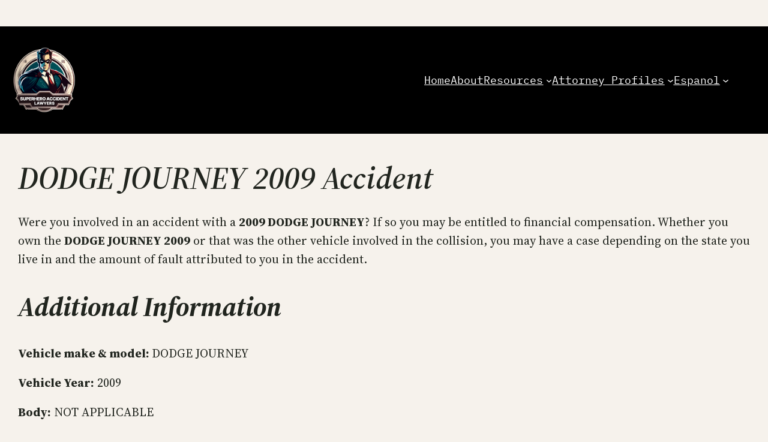

--- FILE ---
content_type: text/css
request_url: https://car-accidentlawyers.com/wp-content/plugins/twentig/dist/blocks/tw-spacing.css?ver=1.8.1
body_size: 4087
content:
body{--wp--custom--spacing--tw-small:40px;--wp--custom--spacing--tw-margin-medium:48px;--wp--custom--spacing--tw-medium:60px;--wp--custom--spacing--tw-large:80px}.wp-site-blocks > *{margin-top:0}.wp-block-media-text__content > *{margin-block:0}.wp-block-media-text__content > * + *{margin-block-start:var(--wp--style--block-gap);margin-block-end:0}.wp-block-media-text__content :where(h3,h4,h5,h6,p,ul,ol) + :where(p,ol,ul:not([class*="wp-block"])),body .wp-block-column :where(h3,h4,h5,h6,p,ol,ul) + :where(p,ol,ul:not([class*="wp-block"])){margin-top:calc(var(--wp--style--block-gap)*0.6875)}.alignfull + .alignfull:where(.wp-block-group,.wp-block-cover,.wp-block-media-text){margin-top:0}.wp-block-post-content .wp-block-group:where(.alignfull) > :where(figure,.wp-block-cover),.wp-block-post-content .wp-block-group:where(.alignfull) > :where(figure,.wp-block-cover) + *,body .wp-block-post-content > :where(figure,.wp-block-cover),body .wp-block-post-content > :where(figure,.wp-block-cover) + *{margin-top:var(--wp--custom--spacing--tw-small)}.wp-block-group.alignfull > :is(h2,h3,h4),.wp-block-post-content .alignwide:where(figure,.wp-block-cover,.wp-block-group,.wp-block-media-text),.wp-block-post-content .alignwide:where(figure,.wp-block-cover,.wp-block-group,.wp-block-media-text) + *,.wp-block-post-content > :is(h2,h3,h4),body .wp-block-post-content .wp-block-columns,body .wp-block-post-content .wp-block-columns + *{margin-top:var(--wp--custom--spacing--tw-margin-medium)}:where(body .wp-block-columns-is-layout-flex){gap:32px}body .wp-block-post-content .wp-block-columns + :where(.wp-block-columns){margin-top:32px}.wp-block-post-content *:not(.alignfull) + :where(.wp-block-cover.alignfull),.wp-block-post-content :where(.wp-block-cover.alignfull) + *:not(.alignfull),.wp-block-post-content figure.alignfull,.wp-block-post-content figure.alignfull + *{margin-top:var(--wp--custom--spacing--tw-medium)}.wp-block-post-content .wp-block-group.alignfull:not(.has-background){margin-block:var(--wp--custom--spacing--tw-large)}.wp-block-post-content .wp-block-group.alignfull:last-child{margin-bottom:0}.wp-block-group.is-layout-flex > *,.wp-block-post-content .wp-block-group > *:first-child,.wp-block-post-content .wp-block-group.alignfull:first-child,.wp-block-spacer.wp-block-spacer,.wp-block-spacer.wp-block-spacer + *,:is(.wp-block-post-content, .wp-block-group, .wp-block-column, .wp-block-media-text__content, .wp-block-post, .wp-block-cover__inner-container) > *:first-child{margin-top:0}.wp-block-post-content.has-global-padding > .wp-block-cover.alignfull,.wp-block-post-content.has-global-padding > .wp-block-group.alignfull.has-global-padding{padding-left:var(--wp--style--root--padding-left);padding-right:var(--wp--style--root--padding-right)}.wp-block-post-content .wp-block-cover.alignfull,.wp-block-post-content .wp-block-group.has-background.alignfull{padding-block:var(--wp--custom--spacing--tw-large)}.wp-block-post-content .wp-block-cover:not(.alignfull),.wp-block-post-content .wp-block-group.has-background:not(.alignfull){padding:var(--wp--custom--spacing--tw-small)}.wp-block-post-content .wp-block-cover.alignwide,.wp-block-post-content .wp-block-group.has-background.alignwide{padding:var(--wp--custom--spacing--tw-medium)}@media (max-width:1023px){.wp-block-post-content .wp-block-cover:not(.alignfull),.wp-block-post-content .wp-block-group.has-background:not(.alignfull){padding-inline:clamp(24px,5vw,var(--wp--custom--spacing--tw-small))}}.wp-block-media-text .wp-block-media-text__content{padding:clamp(20px,9.25%,var(--wp--custom--spacing--tw-small))}.wp-block-media-text:not(.has-background):not(.is-style-tw-shadow):not(.alignfull){gap:32px clamp(20px,5.25%,var(--wp--custom--spacing--tw-medium))}@media (max-width:767px){.wp-block-media-text:where(.tw-stack-md,.is-stacked-on-mobile) .wp-block-media-text__content{padding:32px 24px}}.wp-block-media-text.alignfull .wp-block-media-text__content{padding:var(--wp--custom--spacing--tw-medium) var(--wp--style--root--padding-left,var(--wp--custom--spacing--outer,8%))}.wp-block-media-text:not(.has-background):not(.is-style-tw-shadow):not(.alignfull) .wp-block-media-text__content{padding:0}.wp-block-quote{margin-inline:0}.wp-block-quote cite{display:block}